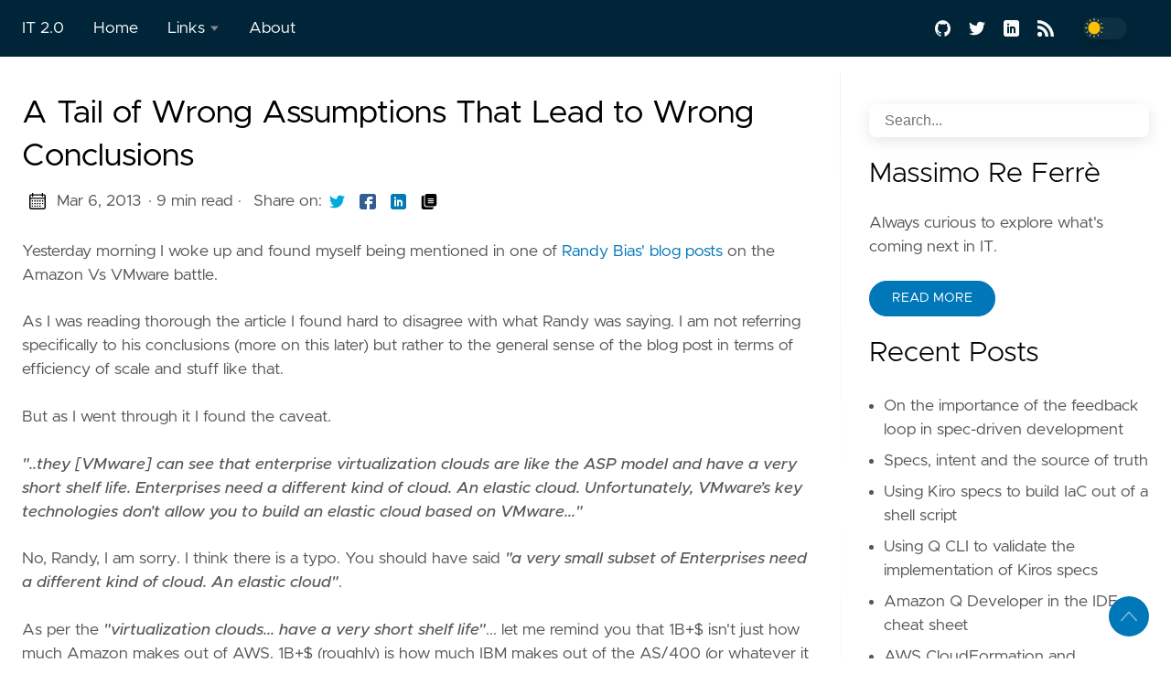

--- FILE ---
content_type: text/html; charset=utf-8
request_url: https://it20.info/2013/03/a-tail-of-wrong-assumptions-that-lead-to-wrong-conclusions/
body_size: 13540
content:

<!DOCTYPE html>
<html
  lang="en"
  data-figures=""
  
    class="page"
  
  
  >
  <head>
<title>A Tail of Wrong Assumptions That Lead to Wrong Conclusions | IT 2.0</title>
<meta charset="utf-8">
<meta name="viewport" content="width=device-width, initial-scale=1.0, maximum-scale=1.0, user-scalable=no">
<meta http-equiv="X-UA-Compatible" content="IE=edge">
<script async src="https://www.googletagmanager.com/gtag/js?id=XXXXXXXXXX"></script>
<script>
  window.dataLayer = window.dataLayer || [];
  function gtag(){dataLayer.push(arguments);}
  gtag('js', new Date());
  gtag('config', 'XXXXXXXXXX');
</script>



  
<meta property="og:locale" content="en" />

<meta property="og:type" content="article">
<meta name="description" content="Yesterday morning I woke up and found myself being mentioned in one of Randy Bias&#39; blog posts on the Amazon Vs VMware battle.
As I was reading thorough the …" />
<meta name="twitter:card" content="summary" />
<meta name="twitter:creator" content="@mreferre">
<meta name="twitter:title" content="A Tail of Wrong Assumptions That Lead to Wrong Conclusions" />
<meta name="twitter:image" content="https://it20.info/images/thumbnail.png"/>
<meta property="og:url" content="https://it20.info/2013/03/a-tail-of-wrong-assumptions-that-lead-to-wrong-conclusions/" />
<meta property="og:title" content="A Tail of Wrong Assumptions That Lead to Wrong Conclusions" />
<meta property="og:description" content="Yesterday morning I woke up and found myself being mentioned in one of Randy Bias&#39; blog posts on the Amazon Vs VMware battle.
As I was reading thorough the …" />
<meta property="og:image" content="https://it20.info/images/thumbnail.png" />

<link rel="apple-touch-icon" sizes="180x180" href="https://it20.info/icons/apple-touch-icon.png">
<link rel="icon" type="image/png" sizes="32x32" href="https://it20.info/icons/favicon-32x32.png">
<link rel="manifest" href="https://it20.info/icons/site.webmanifest">

<link rel="canonical" href="https://it20.info/2013/03/a-tail-of-wrong-assumptions-that-lead-to-wrong-conclusions/">



<link rel="preload" href="https://it20.info/css/styles.42e2c5f6d8cf9c52872666f8d8b2678ad0c426978b9d78aff3c33b7a1e7f6f97f54bcdaf0518a25fb0fe26367d04f8b07c683b3b38b331cb098daadee06b1f3e.css" integrity = "sha512-QuLF9tjPnFKHJmb42LJnitDEJpeLnXiv88M7eh5/b5f1S82vBRiiX7D&#43;JjZ9BPiwfGg7OzizMcsJjare4GsfPg==" as="style" crossorigin="anonymous">



<link rel="preload" href="https://it20.info/en/js/bundle.b44415ccbacf045a261604a18f207d7a4266eba4037b8b350e511ff904eecf37a01b25c11a3d637fe920a183098ff9cbe09bfc0c2c772576edddf191d73275b2.js" as="script" integrity=
"sha512-tEQVzLrPBFomFgShjyB9ekJm66QDe4s1DlEf&#43;QTuzzegGyXBGj1jf&#43;kgoYMJj/nL4Jv8DCx3JXbt3fGR1zJ1sg==" crossorigin="anonymous">


<link rel="stylesheet" type="text/css" href="https://it20.info/css/styles.42e2c5f6d8cf9c52872666f8d8b2678ad0c426978b9d78aff3c33b7a1e7f6f97f54bcdaf0518a25fb0fe26367d04f8b07c683b3b38b331cb098daadee06b1f3e.css" integrity="sha512-QuLF9tjPnFKHJmb42LJnitDEJpeLnXiv88M7eh5/b5f1S82vBRiiX7D&#43;JjZ9BPiwfGg7OzizMcsJjare4GsfPg==" crossorigin="anonymous">


  </head>
  <body
    data-code="7"
    data-lines="false"
    id="documentTop"
    data-lang="en"
  >

<header class="nav_header" >
  <nav class="nav"><a href='https://it20.info/' class="nav_brand nav_item" title="IT 2.0">IT 2.0
  <div class="nav_close">
    <div><svg class="icon">
  <title>open-menu</title>
  <use xlink:href="#open-menu"></use>
</svg>
<svg class="icon">
  <title>closeme</title>
  <use xlink:href="#closeme"></use>
</svg>
</div>
  </div>
</a>

    <div class='nav_body nav_body_left'>
      
      
      
        

  <div class="nav_parent">
    <a href="https://it20.info/" class="nav_item" title="Home">Home </a>
  </div>
  <div class="nav_parent">
    <a href="https://it20.info/" class="nav_item" title="Links">Links <img src='https://it20.info/icons/caret-icon.svg' alt="icon" class="nav_icon"></a>
    <div class="nav_sub">
      <span class="nav_child"></span>
        <a href="https://github.com/mreferre" class="nav_child nav_item" title="Github">Github</a>
        <a href="https://www.linkedin.com/in/massimoreferre" class="nav_child nav_item" title="LinkedIn">LinkedIn</a>
        <a href="https://awscommunity.social/@mreferre" class="nav_child nav_item" title="Mastodon">Mastodon</a>
        <a href="https://twitter.com/mreferre" class="nav_child nav_item" title="Twitter">Twitter</a>
        <a href="https://www.youtube.com/@massimoreferre/" class="nav_child nav_item" title="YouTube">YouTube</a>
    </div>
  </div>
  <div class="nav_parent">
    <a href="https://it20.info/about/" class="nav_item" title="About">About </a>
  </div>
      
<div class='follow'>
  <a href="https://github.com/mreferre">
    <svg class="icon">
  <title>github</title>
  <use xlink:href="#github"></use>
</svg>

  </a>
  <a href="https://twitter.com/mreferre">
    <svg class="icon">
  <title>twitter</title>
  <use xlink:href="#twitter"></use>
</svg>

  </a>
  <a href="https://www.linkedin.com/in/massimoreferre">
    <svg class="icon">
  <title>linkedin</title>
  <use xlink:href="#linkedin"></use>
</svg>

  </a>
    
  <a href="https://it20.info/index.xml">
    <svg class="icon">
  <title>rss</title>
  <use xlink:href="#rss"></use>
</svg>

  </a>
<div class="color_mode">
  <input type="checkbox" class="color_choice" id="mode">
</div>

</div>

    </div>
  </nav>
</header>

    <main>
  
<div class="grid-inverse wrap content">
  <article class="post_content">
    <h1 class="post_title">A Tail of Wrong Assumptions That Lead to Wrong Conclusions</h1>
  <div class="post_meta">
    <span><svg class="icon">
  <title>calendar</title>
  <use xlink:href="#calendar"></use>
</svg>
</span>
    <span class="post_date">
      Mar 6, 2013</span>
    <span class="post_time"> · 9 min read</span>
    <span class="page_only">&nbsp;·
  <div class="post_share">
    Share on:
    <a href="https://twitter.com/intent/tweet?text=A%20Tail%20of%20Wrong%20Assumptions%20That%20Lead%20to%20Wrong%20Conclusions&url=https%3a%2f%2fit20.info%2f2013%2f03%2fa-tail-of-wrong-assumptions-that-lead-to-wrong-conclusions%2f&tw_p=tweetbutton" class="twitter" title="Share on Twitter" target="_blank" rel="nofollow">
      <svg class="icon">
  <title>twitter</title>
  <use xlink:href="#twitter"></use>
</svg>

    </a>
    <a href="https://www.facebook.com/sharer.php?u=https%3a%2f%2fit20.info%2f2013%2f03%2fa-tail-of-wrong-assumptions-that-lead-to-wrong-conclusions%2f&t=A%20Tail%20of%20Wrong%20Assumptions%20That%20Lead%20to%20Wrong%20Conclusions" class="facebook" title="Share on Facebook" target="_blank" rel="nofollow">
      <svg class="icon">
  <title>facebook</title>
  <use xlink:href="#facebook"></use>
</svg>

    </a>
    <a href="#linkedinshare" id = "linkedinshare" class="linkedin" title="Share on LinkedIn" rel="nofollow">
      <svg class="icon">
  <title>linkedin</title>
  <use xlink:href="#linkedin"></use>
</svg>

    </a>
    <a href="https://it20.info/2013/03/a-tail-of-wrong-assumptions-that-lead-to-wrong-conclusions/" title="Copy Link" class="link link_yank">
      <svg class="icon">
  <title>copy</title>
  <use xlink:href="#copy"></use>
</svg>

    </a>
  </div>
  </span>
  </div>

    <div class="post_body"><p>Yesterday morning I woke up and found myself being mentioned in one of <a href="http://www.cloudscaling.com/blog/cloud-computing/vmware-vs-amazon-round-two-fight-vmw-conceding-impotence/">Randy Bias' blog posts</a> on the Amazon Vs VMware battle.</p>
<p>As I was reading thorough the article I found hard to disagree with what Randy was saying. I am not referring specifically to his conclusions (more on this later) but rather to the general sense of the blog post in terms of efficiency of scale and stuff like that.</p>
<p>But as I went through it I found the caveat.</p>
<p><em>&quot;..they [VMware] can see that enterprise virtualization clouds are like the ASP model and have a very short shelf life. Enterprises need a different kind of cloud. An elastic cloud. Unfortunately, VMware’s key technologies don’t allow you to build an elastic cloud based on VMware...&quot;</em></p>
<p>No, Randy, I am sorry. I think there is a typo. You should have said <em>&quot;a very small subset of Enterprises need a different kind of cloud. An elastic cloud&quot;</em>.</p>
<p>As per the <em>&quot;virtualization clouds... have a very short shelf life&quot;</em>... let me remind you that 1B+$ isn't just how much Amazon makes out of AWS. 1B+$ (roughly) is how much IBM makes out of the AS/400 (or whatever it is called 40 years later). Yes, a platform that was &quot;dead&quot; 10 years ago yet makes more money than AWS.</p>
<p>IBM has just <a href="http://allthingsd.com/20130304/ibm-makes-a-big-bet-on-openstack-in-the-cloud/">announced a (yet another) new cloud platform based on OpenStack</a> but keeps its balance in order by selling mainframes (and related services and software). As we already discussed many times on twitter, we agree on pretty much everything... we just either have a different time scale or live on different planets.</p>
<p>Sorry to rain on the party Randy, but OpenStack doesn't pay the bills as of yet. It may pay your bills and Mirantis' bills though, because there is a place for everyone on this planet and everyone can create his own niche. This niche will grow for sure, no doubt, but no one single technology will rule them all.</p>
<p>You live by &quot;what's cool&quot; today. That is nice and I think you have a great and fun job. The real life is different though. 95% of these Enterprise customers you mention can't afford that.</p>
<p>I don't want to repeat myself but I have already discussed this in the <a href="http://it20.info/2012/09/cloud-and-the-three-it-geographies-silicon-valley-us-and-rest-of-the-world/">Cloud and the three IT geographies</a> theory last year. I feel like we keep saying the same things over and over and over. I am wondering if these posts (mine and yours) are useful at all at this point.</p>
<p>This isn't to say OpenStack isn't a fit. I believe it will be successful and will find its place in the IT landscape. However picturing the world like OpenStack has won and VMware has lost sounds more like a marketing statement than a reality check.</p>
<p>Boris Renski <a href="http://www.mirantis.com/why-mirantis/openstack-technology/comparing-vmware-and-openstack/">puts it under the proper perspective</a>:</p>
<p><em>The OpenStack view of the world involves starting from scratch. It is the philosophy where one says “let us forget about all those existing enterprise applications and automate the infrastructure in a way that carries no legacy dependencies”</em></p>
<p>That is so true. This is a picture I used in my <a href="http://it20.info/2012/02/the-cloud-magic-rectangle-tm/">Cloud Magic Rectangle</a> to describe the transition to cloud:</p>
<p><figure>
  <picture>

    
      
        
        
        
        
        
        
    <img
      loading="lazy"
      decoding="async"
      alt=""
      
        class="image_figure image_internal image_unprocessed"
        src="/misc/pictures/A-tail-of-wrong-assumptions-that-lead-to-wrong-conclusions1.JPG"
      
      
    />

    </picture>
</figure>
</p>
<p>The (true) cloud is all about applications that are designed to fit an (existing) infrastructure. This is how companies using AWS have built their applications.</p>
<p>There may be a very tiny number of Enterprise that are adopting (or will adopt shortly) this mantra. The majority of them, which I usually describe as being 95% (gut feeling), can't afford to do what Boris is suggesting. All they want to do is automate application deployments on both x86 and Unix and update not less than 37 legacy CMDBs. Yeah... an elastic cloud, go figure.</p>
<p>The only problem you had when you talked to the VMware executives is that they didn't give you visibility the RFPs these Enterprise customers keep feeding the vendors with (and will keep feeding the vendors with for the foreseeable future).</p>
<p>Oh, ironically I've just got off an internal thread where people were discussing that vCD brings too much advanced stuff on the table that these (95% of) Enterprise customers have problems digesting.</p>
<p>So much for &quot;this is just virtualization 2.0 type of clouds&quot;.</p>
<p>Let me open a bit of my kimono here and share with you a slide (included in a large deck) I built last year.</p>
<p>Disclaimer: this is a personal slide and not a VMware slide.</p>
<p><figure>
  <picture>

    
      
        
        
        
        
        
        
    <img
      loading="lazy"
      decoding="async"
      alt=""
      
        class="image_figure image_internal image_unprocessed"
        src="/misc/pictures/A-tail-of-wrong-assumptions-that-lead-to-wrong-conclusions2.JPG"
      
      
    />

    </picture>
</figure>
</p>
<p>The &quot;IT Automation&quot; cloud is the term I used in the deck to describe what these 95% of Enterprise customers are after. Which is definitely not cloud by any means.</p>
<p>Try to go there and sell OpenStack to these customers. Try to go there and tell them they need to start from scratch. Yeah good luck. And no, this isn't an exception, trust me.</p>
<p>I am pretty sure you are working with a lot of these Enterprise customers. I think you are making your fair amount of money with them consulting on OpenStack. However I am not discussing the 200K$ they are giving you. I am debating the 1B$ cheque they sign for all the other vendors selling other technologies. Yes 1B$ &gt;&gt; 200K$. It's math.</p>
<p>Don't get me wrong. As I said, customers that benefit from OpenStack exist and will grow in number.</p>
<p>However the solution cannot be, for a vendor, to move the entire estate of a company to capture those workloads by forgetting about all the other existing workloads. I am sensitive to the innovator's dilemma but I have always interpreted it as <em>&quot;how can you capture opportunities that go beyond your comfort zone?&quot;</em> Vs. <em>&quot;how quickly can you throw away what benefits your existing customers to jump onto the next cool thing?&quot;</em>.</p>
<p>So the question I have had in my head for the last 2 years is.. can VMware adapt what it has today to capture these new and additional opportunities? Or does VMware need to build something new?</p>
<p>I can't possibly think that the answer to this dilemma is:</p>
<ul>
<li>Throw everything away but ESXi</li>
<li>Use OpenStack on top</li>
<li>Give 200M$ to Cloudscaling for consulting</li>
</ul>
<p>Let's be serious.</p>
<p>I also think that you have been too generous to underline the challenges VMware has when you listed the 4 roadblocks we have to open the gate to support new workloads. I am quoting:</p>
<ol>
<li><em>VMware best practices, hardware compatibility lists, and reference architectures all focus on legacy scale-up, gold-plated approaches that needlessly increase costs.</em></li>
<li><em>The VMW end-user license agreement (EULA) disallows the use of any other technology for managing their hypervisor (ESX/ESXi), particularly for hosting providers. You must deploy vCenter, vSphere, and vCloud, and the like.</em></li>
<li><em>VMW’s current business model and revenue stream is dependent on selling the more expensive enterprise licenses that focus on technology irrelevant to an elastic cloud such as DRS, HA, and similar.</em></li>
<li><em>The vCloud API is too focused on enterprise virtualization use cases (e.g. the whole vApp mess).</em></li>
</ol>
<p>I don't think #1 is such a big deal. As we move towards a more software defined world the hardware dependencies and characteristics will become less relevant. Take VMware <a href="http://it20.info/2012/09/vmware-distributed-storage-this-is-where-the-cloud-world-collapses/">Distributed Storage</a> for example. It is by the way ironic you claim that VMware architectures are driven by expensive enterprise hardware while (some of) VMware hardware partners feel and complain they are being commoditized by (some of) the VMware software features.</p>
<p>#2 and #3 are somewhat interlocked. I believe that if VMware was to find a way to make 6B$ a year by giving away ESXi and use OpenStack I am sure the executive team would be interested in that. Imagine how much we could save on R&amp;D! Suggestions are welcome. There is also this little detail discussed above that without vCenter, vSphere and vCloud VMware won't be able to deliver what the customers deploying the VMware stack are getting (and OpenStack couldn't deliver with the <a href="http://it20.info/2012/12/vcloud-openstack-pets-and-cattle/">cattle model</a>).</p>
<p>#4 I don't necessarily disagree that vApps may be a pain sometimes (euphemism being abused). However I always try to look at the glass half full. I see vApps as suitable for those Enterprise customers that are looking at a gradual move from Paleolithic IT to a more service oriented experience. Admittedly it's not the AWS experience though, for good or bad.</p>
<p>So if we fix #1 (or the perception thereof), #4 and make vCloud work without DRS and HA (per #3)... do we have an elastic cloud? Deal! Where do I sign?</p>
<p>There are many other wrong assumptions in Randy's blog post that were naturally leading to the conclusion that VMware is toast: &quot;As Massimo Re Ferrè of the VMware vCloud team has said before <em>... it is possible to build a less expensive VMware-based cloud. The cost of the hypervisor licensing itself is not the problem. The problem is that a less expensive VMware cloud has none of the advanced capabilities desired by enterprise customers looking to outsource..</em>&quot;.</p>
<p>I don't want to start a big argument on this but.. what would these &quot;advanced capabilities&quot; VMware-based clouds do not have that OpenStack has? Last time I checked an OpenStack based cloud I could barely start and stop a VM and that was pretty much it. So what would these &quot;advanced features&quot; be? An object storage? An EBS like service? A shared and secured multitenant flat layer 2 network?</p>
<p>I believe VMware will get there eventually but... no Randy, today the majority of the Enterprise customers you are referring to don't need those things. They like having a SAN, update a CMDB (actually more than one) and are just not ready to adopt (massively) network virtualization.</p>
<p>While vCloud Director implements a &quot;leaning backward&quot; <a href="http://it20.info/2012/12/vcloud-openstack-pets-and-cattle/">pets model</a>... yet it is years ahead of its time given the cloud maturity level many of these Enterprise customers are at. Let alone the <a href="http://it20.info/2012/12/vcloud-openstack-pets-and-cattle/">cattle model</a> OpenStack implements.</p>
<p>While Randy pictures the VMware cloud stack as a technology of the past, for many of these Enterprise customers the VMware cloud stack (and the Software Defined Data Center concept in general) is what they see as an end-state.</p>
<p>So Randy, let's put sensationalism aside for a moment (and I know there have been many on all sides lately, sadly) and let's work towards educating the industry that there isn't going to be a one stack that rules them all.</p>
<p>And while we have been talking about VMware, OpenStack and AWS in the context of this post as well as yours... it must be noticed that vendors like Oracle, Microsoft, IBM, CA and BMC aren't going to disappear overnight. And, to be honest, based on my very own experience I am seeing them more in the accounts that I have been working with than I see OpenStack. Sure there may be a 4 nodes OpenStack / vCloud cluster under some geek's desk but guess who gets the 100M$ cheque at the end of the year? Yeah, that's right.</p>
<p>Massimo.</p>

    </div>
<div class="post_comments">
  
  
  
</div>




  </article>
<aside class="sidebar">
  <section class="sidebar_inner">
    <br>
    
  
  <div class="search">
    <input type="search" class="search_field form_field" placeholder='Search...' id="find" autocomplete="off" data-scope='posts'>
    <label for="find" class="search_label"><svg class="icon">
  <title>search</title>
  <use xlink:href="#search"></use>
</svg>

    </label>
    
    <div class="search_results results"></div>
  </div>

        <h2>Massimo Re Ferrè</h2>
      <div class="author_bio">
        Always curious to explore what's coming next in IT.
      </div>
      <a href='https://it20.info/about/' class="button mt-1" role="button" title='Read More'>Read More</a>

    
    
    <h2 class="mt-4">Recent Posts</h2>
    <ul class="flex-column">
      <li>
        <a href="https://it20.info/2021/01/on-the-importance-of-the-feedback-loop-in-spec-driven-development/" class="nav-link" title="On the importance of the feedback loop in spec-driven development">On the importance of the feedback loop in spec-driven development</a>
      </li>
      <li>
        <a href="https://it20.info/2025/12/specs-intent-and-the-source-of-truth/" class="nav-link" title="Specs, intent and the source of truth">Specs, intent and the source of truth</a>
      </li>
      <li>
        <a href="https://it20.info/2025/09/using-kiro-specs-to-build-iac-out-of-a-shell-script/" class="nav-link" title="Using Kiro specs to build IaC out of a shell script">Using Kiro specs to build IaC out of a shell script</a>
      </li>
      <li>
        <a href="https://it20.info/2025/09/using-q-cli-to-validate-the-implementation-of-kiro-specs/" class="nav-link" title="Using Q CLI to validate the implementation of Kiros specs">Using Q CLI to validate the implementation of Kiros specs</a>
      </li>
      <li>
        <a href="https://it20.info/2024/12/amazon-q-developer-in-the-ide-cheat-sheet/" class="nav-link" title="Amazon Q Developer in the IDE cheat sheet">Amazon Q Developer in the IDE cheat sheet</a>
      </li>
      <li>
        <a href="https://it20.info/2024/11/aws-cloudformation-and-generative-ai/" class="nav-link" title="AWS CloudFormation and Generative AI">AWS CloudFormation and Generative AI</a>
      </li>
      <li>
        <a href="https://it20.info/2024/10/diy-personalization-for-amazon-q-developer/" class="nav-link" title="DIY personalization for Amazon Q Developer">DIY personalization for Amazon Q Developer</a>
      </li>
      <li>
        <a href="https://it20.info/2024/8/embracing-amazon-q-developer-failures/" class="nav-link" title="Embracing Amazon Q Developer failures">Embracing Amazon Q Developer failures</a>
      </li>
    </ul>
    <div>
      <h2 class="mt-4 taxonomy" id="categories-section">Categories</h2>
      <nav class="tags_nav">
        <a href='https://it20.info/categories/uncategorized/' class="post_tag button button_translucent" title="uncategorized">
          UNCATEGORIZED
          <span class="button_tally">166</span>
        </a>
        
        
      </nav>
    </div>
  </section>
</aside>

  
</div>
    </main><svg width="0" height="0" class="hidden">
  <symbol viewBox="0 0 512 512" xmlns="http://www.w3.org/2000/svg" id="facebook">
    <path d="M437 0H75C33.648 0 0 33.648 0 75v362c0 41.352 33.648 75 75 75h151V331h-60v-90h60v-61c0-49.629 40.371-90 90-90h91v90h-91v61h91l-15 90h-76v181h121c41.352 0 75-33.648 75-75V75c0-41.352-33.648-75-75-75zm0 0"></path>
  </symbol>
  <symbol xmlns="http://www.w3.org/2000/svg" viewBox="0 0 18.001 18.001" id="twitter">
    <path d="M15.891 4.013c.808-.496 1.343-1.173 1.605-2.034a8.68 8.68 0 0 1-2.351.861c-.703-.756-1.593-1.14-2.66-1.14-1.043 0-1.924.366-2.643 1.078a3.56 3.56 0 0 0-1.076 2.605c0 .309.039.585.117.819-3.076-.105-5.622-1.381-7.628-3.837-.34.601-.51 1.213-.51 1.846 0 1.301.549 2.332 1.645 3.089-.625-.053-1.176-.211-1.645-.47 0 .929.273 1.705.82 2.388a3.623 3.623 0 0 0 2.115 1.291c-.312.08-.641.118-.979.118-.312 0-.533-.026-.664-.083.23.757.664 1.371 1.291 1.841a3.652 3.652 0 0 0 2.152.743C4.148 14.173 2.625 14.69.902 14.69c-.422 0-.721-.006-.902-.038 1.697 1.102 3.586 1.649 5.676 1.649 2.139 0 4.029-.542 5.674-1.626 1.645-1.078 2.859-2.408 3.639-3.974a10.77 10.77 0 0 0 1.172-4.892v-.468a7.788 7.788 0 0 0 1.84-1.921 8.142 8.142 0 0 1-2.11.593z"
      ></path>
  </symbol>
  <symbol aria-hidden="true" xmlns="http://www.w3.org/2000/svg" viewBox="0 0 512 512" id="mail">
    <path  d="M502.3 190.8c3.9-3.1 9.7-.2 9.7 4.7V400c0 26.5-21.5 48-48 48H48c-26.5 0-48-21.5-48-48V195.6c0-5 5.7-7.8 9.7-4.7 22.4 17.4 52.1 39.5 154.1 113.6 21.1 15.4 56.7 47.8 92.2 47.6 35.7.3 72-32.8 92.3-47.6 102-74.1 131.6-96.3 154-113.7zM256 320c23.2.4 56.6-29.2 73.4-41.4 132.7-96.3 142.8-104.7 173.4-128.7 5.8-4.5 9.2-11.5 9.2-18.9v-19c0-26.5-21.5-48-48-48H48C21.5 64 0 85.5 0 112v19c0 7.4 3.4 14.3 9.2 18.9 30.6 23.9 40.7 32.4 173.4 128.7 16.8 12.2 50.2 41.8 73.4 41.4z"></path>
  </symbol>
  <symbol xmlns="http://www.w3.org/2000/svg" viewBox="0 0 512 512" id="calendar">
    <path d="M452 40h-24V0h-40v40H124V0H84v40H60C26.916 40 0 66.916 0 100v352c0 33.084 26.916 60 60 60h392c33.084 0 60-26.916 60-60V100c0-33.084-26.916-60-60-60zm20 412c0 11.028-8.972 20-20 20H60c-11.028 0-20-8.972-20-20V188h432v264zm0-304H40v-48c0-11.028 8.972-20 20-20h24v40h40V80h264v40h40V80h24c11.028 0 20 8.972 20 20v48z"></path>
    <path d="M76 230h40v40H76zm80 0h40v40h-40zm80 0h40v40h-40zm80 0h40v40h-40zm80 0h40v40h-40zM76 310h40v40H76zm80 0h40v40h-40zm80 0h40v40h-40zm80 0h40v40h-40zM76 390h40v40H76zm80 0h40v40h-40zm80 0h40v40h-40zm80 0h40v40h-40zm80-80h40v40h-40z"></path>
  </symbol>
  <symbol xmlns="http://www.w3.org/2000/svg" viewBox="0 0 512 512" id="github">
    <path d="M255.968 5.329C114.624 5.329 0 120.401 0 262.353c0 113.536 73.344 209.856 175.104 243.872 12.8 2.368 17.472-5.568 17.472-12.384 0-6.112-.224-22.272-.352-43.712-71.2 15.52-86.24-34.464-86.24-34.464-11.616-29.696-28.416-37.6-28.416-37.6-23.264-15.936 1.728-15.616 1.728-15.616 25.696 1.824 39.2 26.496 39.2 26.496 22.848 39.264 59.936 27.936 74.528 21.344 2.304-16.608 8.928-27.936 16.256-34.368-56.832-6.496-116.608-28.544-116.608-127.008 0-28.064 9.984-51.008 26.368-68.992-2.656-6.496-11.424-32.64 2.496-68 0 0 21.504-6.912 70.4 26.336 20.416-5.696 42.304-8.544 64.096-8.64 21.728.128 43.648 2.944 64.096 8.672 48.864-33.248 70.336-26.336 70.336-26.336 13.952 35.392 5.184 61.504 2.56 68 16.416 17.984 26.304 40.928 26.304 68.992 0 98.72-59.84 120.448-116.864 126.816 9.184 7.936 17.376 23.616 17.376 47.584 0 34.368-.32 62.08-.32 70.496 0 6.88 4.608 14.88 17.6 12.352C438.72 472.145 512 375.857 512 262.353 512 120.401 397.376 5.329 255.968 5.329z"></path>
  </symbol>
  <symbol xmlns="http://www.w3.org/2000/svg" viewBox="0 0 212 212" id="gitlab">
    <path d="M12.3 74.7h54L43.3 3c-1-3.6-6.4-3.6-7.6 0L12.3 74.8z" />
    <path d="M12.3 74.7L.5 111c-1 3.2 0 6.8 3 8.8l101.6 74-92.5-119z"/>
    <path d="M105 193.7l-38.6-119h-54l92.7 119z"/>
    <path d="M105 193.7l38.7-119H66.4l38.7 119z"/>
    <path d="M105 193.7l38.7-119H198l-93 119z"/>
    <path d="M198 74.7l11.6 36.2c1 3 0 6.6-3 8.6l-101.5 74 93-119z"/>
    <path d="M198 74.7h-54.3L167 3c1.2-3.6 6.4-3.6 7.6 0L198 74.8z"/> 
  </symbol>
  <symbol viewBox="0 0 24 24" xmlns="http://www.w3.org/2000/svg" id="rss">
    <circle cx="3.429" cy="20.571" r="3.429"></circle>
    <path d="M11.429 24h4.57C15.999 15.179 8.821 8.001 0 8v4.572c6.302.001 11.429 5.126 11.429 11.428z"></path>
    <path d="M24 24C24 10.766 13.234 0 0 0v4.571c10.714 0 19.43 8.714 19.43 19.429z"></path>
  </symbol>
  <symbol viewBox="0 0 512 512" xmlns="http://www.w3.org/2000/svg" id="linkedin">
    <path d="M437 0H75C33.648 0 0 33.648 0 75v362c0 41.352 33.648 75 75 75h362c41.352 0 75-33.648 75-75V75c0-41.352-33.648-75-75-75zM181 406h-60V196h60zm0-240h-60v-60h60zm210 240h-60V286c0-16.54-13.46-30-30-30s-30 13.46-30 30v120h-60V196h60v11.309C286.719 202.422 296.93 196 316 196c40.691.043 75 36.547 75 79.688zm0 0"></path>
  </symbol>
  <symbol xmlns="http://www.w3.org/2000/svg" viewBox="0 0 612 612" id="to-top">
    <path d="M604.501 440.509L325.398 134.956c-5.331-5.357-12.423-7.627-19.386-7.27-6.989-.357-14.056 1.913-19.387 7.27L7.499 440.509c-9.999 10.024-9.999 26.298 0 36.323s26.223 10.024 36.222 0l262.293-287.164L568.28 476.832c9.999 10.024 26.222 10.024 36.221 0 9.999-10.023 9.999-26.298 0-36.323z"></path>
  </symbol>
  <symbol viewBox="0 0 512 512" xmlns="http://www.w3.org/2000/svg" id="carly">
    <path d="M504.971 239.029L448 182.059V84c0-46.317-37.682-84-84-84h-44c-13.255 0-24 10.745-24 24s10.745 24 24 24h44c19.851 0 36 16.149 36 36v108c0 6.365 2.529 12.47 7.029 16.971L454.059 256l-47.029 47.029A24.002 24.002 0 0 0 400 320v108c0 19.851-16.149 36-36 36h-44c-13.255 0-24 10.745-24 24s10.745 24 24 24h44c46.318 0 84-37.683 84-84v-98.059l56.971-56.971c9.372-9.372 9.372-24.568 0-33.941zM112 192V84c0-19.851 16.149-36 36-36h44c13.255 0 24-10.745 24-24S205.255 0 192 0h-44c-46.318 0-84 37.683-84 84v98.059l-56.971 56.97c-9.373 9.373-9.373 24.568 0 33.941L64 329.941V428c0 46.317 37.682 84 84 84h44c13.255 0 24-10.745 24-24s-10.745-24-24-24h-44c-19.851 0-36-16.149-36-36V320c0-6.365-2.529-12.47-7.029-16.971L57.941 256l47.029-47.029A24.002 24.002 0 0 0 112 192z"></path>
  </symbol>
  <symbol viewBox="0 0 24 24" xmlns="http://www.w3.org/2000/svg" id="copy">
    <path d="M23 2.75A2.75 2.75 0 0 0 20.25 0H8.75A2.75 2.75 0 0 0 6 2.75v13.5A2.75 2.75 0 0 0 8.75 19h11.5A2.75 2.75 0 0 0 23 16.25zM18.25 14.5h-7.5a.75.75 0 0 1 0-1.5h7.5a.75.75 0 0 1 0 1.5zm0-3h-7.5a.75.75 0 0 1 0-1.5h7.5a.75.75 0 0 1 0 1.5zm0-3h-7.5a.75.75 0 0 1 0-1.5h7.5a.75.75 0 0 1 0 1.5z"></path>
    <path d="M8.75 20.5a4.255 4.255 0 0 1-4.25-4.25V2.75c0-.086.02-.166.025-.25H3.75A2.752 2.752 0 0 0 1 5.25v16A2.752 2.752 0 0 0 3.75 24h12a2.752 2.752 0 0 0 2.75-2.75v-.75z"></path>
  </symbol>
  <symbol xmlns="http://www.w3.org/2000/svg" viewBox="0 0 512.001 512.001" id="closeme">
    <path d="M284.286 256.002L506.143 34.144c7.811-7.811 7.811-20.475 0-28.285-7.811-7.81-20.475-7.811-28.285 0L256 227.717 34.143 5.859c-7.811-7.811-20.475-7.811-28.285 0-7.81 7.811-7.811 20.475 0 28.285l221.857 221.857L5.858 477.859c-7.811 7.811-7.811 20.475 0 28.285a19.938 19.938 0 0 0 14.143 5.857 19.94 19.94 0 0 0 14.143-5.857L256 284.287l221.857 221.857c3.905 3.905 9.024 5.857 14.143 5.857s10.237-1.952 14.143-5.857c7.811-7.811 7.811-20.475 0-28.285L284.286 256.002z"></path>
  </symbol>
  <symbol xmlns="http://www.w3.org/2000/svg" viewBox="0 0 512 512" id="open-menu">
    <path d="M492 236H20c-11.046 0-20 8.954-20 20s8.954 20 20 20h472c11.046 0 20-8.954 20-20s-8.954-20-20-20zm0-160H20C8.954 76 0 84.954 0 96s8.954 20 20 20h472c11.046 0 20-8.954 20-20s-8.954-20-20-20zm0 320H20c-11.046 0-20 8.954-20 20s8.954 20 20 20h472c11.046 0 20-8.954 20-20s-8.954-20-20-20z"></path>
  </symbol>
  <symbol xmlns="http://www.w3.org/2000/svg" viewBox="0 0 24 24" id="instagram">
    <path d="M12 2.163c3.204 0 3.584.012 4.85.07 3.252.148 4.771 1.691 4.919 4.919.058 1.265.069 1.645.069 4.849 0 3.205-.012 3.584-.069 4.849-.149 3.225-1.664 4.771-4.919 4.919-1.266.058-1.644.07-4.85.07-3.204 0-3.584-.012-4.849-.07-3.26-.149-4.771-1.699-4.919-4.92-.058-1.265-.07-1.644-.07-4.849 0-3.204.013-3.583.07-4.849.149-3.227 1.664-4.771 4.919-4.919 1.266-.057 1.645-.069 4.849-.069zm0-2.163c-3.259 0-3.667.014-4.947.072-4.358.2-6.78 2.618-6.98 6.98-.059 1.281-.073 1.689-.073 4.948 0 3.259.014 3.668.072 4.948.2 4.358 2.618 6.78 6.98 6.98 1.281.058 1.689.072 4.948.072 3.259 0 3.668-.014 4.948-.072 4.354-.2 6.782-2.618 6.979-6.98.059-1.28.073-1.689.073-4.948 0-3.259-.014-3.667-.072-4.947-.196-4.354-2.617-6.78-6.979-6.98-1.281-.059-1.69-.073-4.949-.073zm0 5.838c-3.403 0-6.162 2.759-6.162 6.162s2.759 6.163 6.162 6.163 6.162-2.759 6.162-6.163c0-3.403-2.759-6.162-6.162-6.162zm0 10.162c-2.209 0-4-1.79-4-4 0-2.209 1.791-4 4-4s4 1.791 4 4c0 2.21-1.791 4-4 4zm6.406-11.845c-.796 0-1.441.645-1.441 1.44s.645 1.44 1.441 1.44c.795 0 1.439-.645 1.439-1.44s-.644-1.44-1.439-1.44z"/>
  </symbol>
  <symbol xmlns="http://www.w3.org/2000/svg" viewBox="0 0 24 24" id=youtube>
    <path d="M19.615 3.184c-3.604-.246-11.631-.245-15.23 0-3.897.266-4.356 2.62-4.385 8.816.029 6.185.484 8.549 4.385 8.816 3.6.245 11.626.246 15.23 0 3.897-.266 4.356-2.62 4.385-8.816-.029-6.185-.484-8.549-4.385-8.816zm-10.615 12.816v-8l8 3.993-8 4.007z"/>
  </symbol>
  <symbol xmlns="http://www.w3.org/2000/svg" viewBox="0 0 24 24" id="stackoverflow">
    <path d="M21 27v-8h3v11H0V19h3v8h18z"></path><path d="M17.1.2L15 1.8l7.9 10.6 2.1-1.6L17.1.2zm3.7 14.7L10.6 6.4l1.7-2 10.2 8.5-1.7 2zM7.2 12.3l12 5.6 1.1-2.4-12-5.6-1.1 2.4zm-1.8 6.8l13.56 1.96.17-2.38-13.26-2.55-.47 2.97zM19 25H5v-3h14v3z"></path>
  </symbol>
  <symbol xmlns="http://www.w3.org/2000/svg" viewBox="0 0 24 24" id="xing">
    <path d="M18.188 0c-.517 0-.741.325-.927.66 0 0-7.455 13.224-7.702 13.657.015.024 4.919 9.023 4.919 9.023.17.308.436.66.967.66h3.454c.211 0 .375-.078.463-.22.089-.151.089-.346-.009-.536l-4.879-8.916c-.004-.006-.004-.016 0-.022L22.139.756c.095-.191.097-.387.006-.535C22.056.078 21.894 0 21.686 0h-3.498zM3.648 4.74c-.211 0-.385.074-.473.216-.09.149-.078.339.02.531l2.34 4.05c.004.01.004.016 0 .021L1.86 16.051c-.099.188-.093.381 0 .529.085.142.239.234.45.234h3.461c.518 0 .766-.348.945-.667l3.734-6.609-2.378-4.155c-.172-.315-.434-.659-.962-.659H3.648v.016z"/>
  </symbol>
  <symbol xmlns="http://www.w3.org/2000/svg" viewBox="0 0 71 55" id="discord">
    <path d="M60.1045 4.8978C55.5792 2.8214 50.7265 1.2916 45.6527 0.41542C45.5603 0.39851 45.468 0.440769 45.4204 0.525289C44.7963 1.6353 44.105 3.0834 43.6209 4.2216C38.1637 3.4046 32.7345 3.4046 27.3892 4.2216C26.905 3.0581 26.1886 1.6353 25.5617 0.525289C25.5141 0.443589 25.4218 0.40133 25.3294 0.41542C20.2584 1.2888 15.4057 2.8186 10.8776 4.8978C10.8384 4.9147 10.8048 4.9429 10.7825 4.9795C1.57795 18.7309 -0.943561 32.1443 0.293408 45.3914C0.299005 45.4562 0.335386 45.5182 0.385761 45.5576C6.45866 50.0174 12.3413 52.7249 18.1147 54.5195C18.2071 54.5477 18.305 54.5139 18.3638 54.4378C19.7295 52.5728 20.9469 50.6063 21.9907 48.5383C22.0523 48.4172 21.9935 48.2735 21.8676 48.2256C19.9366 47.4931 18.0979 46.6 16.3292 45.5858C16.1893 45.5041 16.1781 45.304 16.3068 45.2082C16.679 44.9293 17.0513 44.6391 17.4067 44.3461C17.471 44.2926 17.5606 44.2813 17.6362 44.3151C29.2558 49.6202 41.8354 49.6202 53.3179 44.3151C53.3935 44.2785 53.4831 44.2898 53.5502 44.3433C53.9057 44.6363 54.2779 44.9293 54.6529 45.2082C54.7816 45.304 54.7732 45.5041 54.6333 45.5858C52.8646 46.6197 51.0259 47.4931 49.0921 48.2228C48.9662 48.2707 48.9102 48.4172 48.9718 48.5383C50.038 50.6034 51.2554 52.5699 52.5959 54.435C52.6519 54.5139 52.7526 54.5477 52.845 54.5195C58.6464 52.7249 64.529 50.0174 70.6019 45.5576C70.6551 45.5182 70.6887 45.459 70.6943 45.3942C72.1747 30.0791 68.2147 16.7757 60.1968 4.9823C60.1772 4.9429 60.1437 4.9147 60.1045 4.8978ZM23.7259 37.3253C20.2276 37.3253 17.3451 34.1136 17.3451 30.1693C17.3451 26.225 20.1717 23.0133 23.7259 23.0133C27.308 23.0133 30.1626 26.2532 30.1066 30.1693C30.1066 34.1136 27.28 37.3253 23.7259 37.3253ZM47.3178 37.3253C43.8196 37.3253 40.9371 34.1136 40.9371 30.1693C40.9371 26.225 43.7636 23.0133 47.3178 23.0133C50.9 23.0133 53.7545 26.2532 53.6986 30.1693C53.6986 34.1136 50.9 37.3253 47.3178 37.3253Z"/>
  </symbol>
</svg>


<footer class="footer">
  <div class="footer_inner wrap pale">
    <img src='https://it20.info/icons/apple-touch-icon.png' class="icon icon_2 transparent" alt="IT 2.0">
    <p>Copyright&nbsp;2007-&nbsp;<span class="year"></span>&nbsp;IT 2.0. All Rights Reserved</p><a class="to_top" href="#documentTop">
  <svg class="icon">
  <title>to-top</title>
  <use xlink:href="#to-top"></use>
</svg>

</a>

  </div>
</footer>

<script type="text/javascript" src="https://it20.info/en/js/bundle.b44415ccbacf045a261604a18f207d7a4266eba4037b8b350e511ff904eecf37a01b25c11a3d637fe920a183098ff9cbe09bfc0c2c772576edddf191d73275b2.js" integrity="sha512-tEQVzLrPBFomFgShjyB9ekJm66QDe4s1DlEf&#43;QTuzzegGyXBGj1jf&#43;kgoYMJj/nL4Jv8DCx3JXbt3fGR1zJ1sg==" crossorigin="anonymous"></script>

  <script src="https://it20.info/js/search.min.df4d84e4983f0c71dd495e07a09815d920553c3ddf3d0767801c73373573aa17e1b489e4453272dbf4ce2a38a3d01a10b170744e50dd6bec85a598221867ba9a.js"></script>

  </body>
</html>
